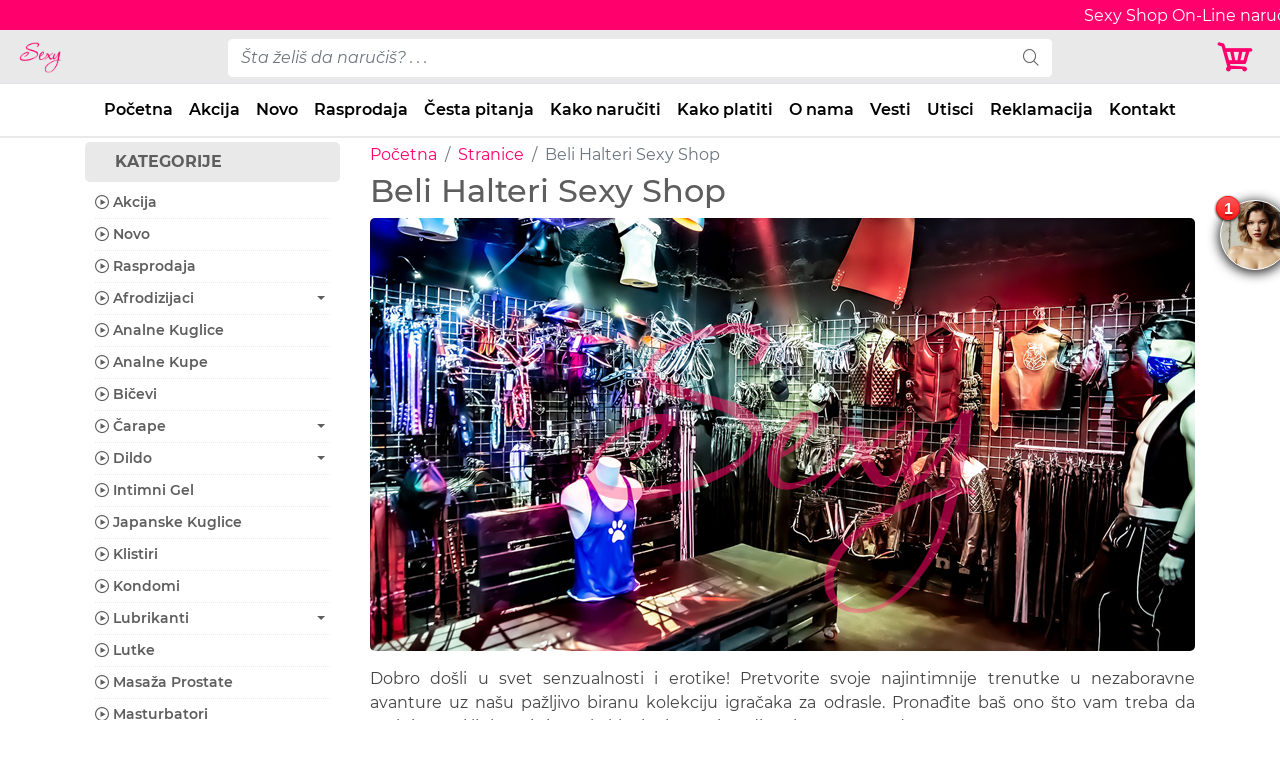

--- FILE ---
content_type: text/html; charset=UTF-8
request_url: https://sexyshop.rs/beli-halteri-sexy-shop
body_size: 38771
content:
<!doctype html><html lang="sr"><head><meta charset="utf-8"><meta http-equiv="X-UA-Compatible" content="IE=edge"><meta http-equiv="x-ua-compatible" content="ie=edge"><meta name="viewport" content="width=device-width, initial-scale=1"><base href="https://sexyshop.rs/"><meta name="robots" content="all, index, follow, archive, imageindex, imageclick"><meta name="googlebot" content="index,follow"><link rel="preconnect" href="//www.google.com"><link rel="preconnect" href="//www.google.rs"><link rel="dns-prefetch" href="//www.googletagmanager.com"><meta name="allow-search" content="yes"><meta name="distribution" content="Serbia"><meta name="classification" content="Sexy Shop"><meta name="copyright" content="Sexy Shop Beograd Srbija"><meta name="author" content="Sexy Shop Beograd Srbija"><meta name="language" content="sr"><meta name="country" content="RS"><meta name="region" content="381"><meta name="doc-type" content="Web Page"><meta name="doc-class" content="Published"><meta name="doc-rights" content="Copywritten Work"><meta name="revisit-after" content="7 Days"><meta name="expires" content="never"><meta name="google" content="notranslate"><meta name="google" content="sitelinkssearchbox"><meta name="theme-color" content="#ff006c"><meta name="msapplication-navbutton-color" content="#ff006c"><meta name="apple-mobile-web-app-status-bar-style" content="#ff006c"><link rel='preload' href='/assets/css/style.css' as='style'><meta name="csrf-token" content="844fb2927677ea707a8f1bff916240005c76fe452da3c9d8b8268d5ea371e746"><title>Beli Halteri Sexy Shop | Sexy Shop</title><meta name="description" content="Beli Halteri Sexy Shop, začinite svoje intimne trenutke sa našim pažljivo odabranim asortimanom u sexy shopu. Otkrijte načine da obogatite svoj seksualni ž..."><meta name="google" content="notranslate"><link rel="canonical" href="https://sexyshop.rs/beli-halteri-sexy-shop"><link href="/assets/img/favicon.png" rel="icon"><link href="/assets/img/apple-touch-icon.png" rel="apple-touch-icon"><script>(function(w, d, s, l, i) {
            w[l] = w[l] || [];
            w[l].push({
                'gtm.start'                    :
                    new Date().getTime(), event: 'gtm.js'
            });
            var f = d.getElementsByTagName(s)[0],
                j = d.createElement(s), dl = l != 'dataLayer' ? '&l=' + l : '';
            j.async = true;
            j.src =
                'https://www.googletagmanager.com/gtm.js?id=' + i + dl;
            f.parentNode.insertBefore(j, f);
        })(window, document, 'script', 'dataLayer', 'GTM-N2VHZVD');</script> <link href="/assets/lib/bootstrap/css/bootstrap.min.css" rel="stylesheet"><link href="/assets/lib/icofont/icofont.min.css" rel="stylesheet"><link href="/assets/css/style.css" rel="stylesheet"><meta property="og:title" content="Beli Halteri Sexy Shop"><meta property="og:type" content="website"><meta property="og:locale" content="sr_Latn_RS"><meta property="og:url" content="https://sexyshop.rs/beli-halteri-sexy-shop"><meta property="og:image" content="https://sexyshop.rs/assets/images-seo-pages/pojam-sexy-shop-stranice-og.jpg"><meta property="og:image:alt" content="Beli Halteri Sexy Shop"><meta property="og:description" content="Beli Halteri Sexy Shop, začinite svoje intimne trenutke sa našim pažljivo odabranim asortimanom u sexy shopu. Otkrijte načine da obogatite svoj seksualni ž..."><meta name="twitter:card" content="summary_large_image"><meta name="twitter:site" content="@SexyShopRS"><meta name="twitter:creator" content="@SexyShopRS"><meta name="twitter:url" content="https://sexyshop.rs/beli-halteri-sexy-shop"><meta name="twitter:title" content="Beli Halteri Sexy Shop"><meta name="twitter:description" content="Beli Halteri Sexy Shop, začinite svoje intimne trenutke sa našim pažljivo odabranim asortimanom u sexy shopu. Otkrijte načine da obogatite svoj seksualni ž..."><meta name="twitter:image" content="https://sexyshop.rs/assets/images-seo-pages/pojam-sexy-shop-stranice-og.jpg"><meta name="dcterms:title" content="Beli Halteri Sexy Shop"><meta name="dcterms:description" content="Beli Halteri Sexy Shop, začinite svoje intimne trenutke sa našim pažljivo odabranim asortimanom u sexy shopu. Otkrijte načine da obogatite svoj seksualni ž..."><meta name="dcterms:subject" content="sexy shop, erotic shop, sex shop, vibratori, dildo, spanska musica, lubrikanti, kondomi, sexy ves, donji ves"><meta name="dcterms:type" lang="sr" content="Sexy Shop"><meta name="dcterms:format" content="text/html"><meta name="dcterms:creator" content="Sexy Shop doo"><meta name="dcterms:contributor" content="Sexy Shop doo Beograd (Zvezdara)"><meta name="geo.position" content="44.766598;20.501499"><meta name="geo.placename" content="Gavrila Popovića 11, Belgrade, Serbia"><script type="application/ld+json">
        {
            "@context": "https://schema.org",
            "@type": "Store",
            "image": [
                "https://sexyshop.rs/assets/img/sexyshop-1.jpg",
                "https://sexyshop.rs/assets/img/sexyshop-2.jpg",
                "https://sexyshop.rs/assets/img/sexyshop-3.jpg",
                "https://sexyshop.rs/assets/img/sexyshop-4.jpg",
                "https://sexyshop.rs/assets/img/sexyshop-5.jpg"
            ],
            "name": "Sexy Shop",
            "address": {
                "@type": "PostalAddress",
                "streetAddress": "Gavrila Popovića 11",
                "addressLocality": "Belgrade",
                "addressRegion": "BG",
                "postalCode": "11050",
                "addressCountry": "SR"
            },
            "geo": {
                "@type": "GeoCoordinates",
                "latitude": 44.766598,
                "longitude": 20.501499            },
            "url": "https://sexyshop.rs/",
            "logo": "https://sexyshop.rs/assets/img/logo.png",
            "sameAs": [
                "https://www.facebook.com/sexyshoprs",
                "https://www.instagram.com/sexyshoprs",
                "https://www.youtube.com/sexyshoprs",
                "https://www.linkedin.com/in/racechiprs",
                "https://twitter.com/sexyshoprs"
            ],
            "description": "Dobrodošli u Sexy Shop - vašu destinaciju za istraživanje i uživanje u svetu erotike i senzualnosti. Pronađite širok asortiman proizvoda od erotskog donjeg rublja do inovativnih seksualnih igračaka, dizajniranih da obogate vaš intimni život.",
            "email": "office@sexyshop.rs",
            "telephone": "+381693650061",
            "priceRange": "50 - 80000 RSD",
            "paymentAccepted": [
                "cash",
                "credit card"
            ],
            "openingHoursSpecification": [{
                "@type": "OpeningHoursSpecification",
                "dayOfWeek": [
                    "Monday",
                    "Tuesday",
                    "Wednesday",
                    "Thursday",
                    "Friday",
                    "Saturday",
                    "Sunday"
                ],
                "opens": "00:00",
                "closes": "24:00"
            }]
        }
    </script> </head> <body><noscript> <iframe src="https://www.googletagmanager.com/ns.html?id=GTM-N2VHZVD" height="0" width="0" style="display:none;visibility:hidden"></iframe> </noscript> <div itemscope itemtype="https://schema.org/Store"> <meta itemprop="name" content="Sexy Shop"> <meta itemprop="description" content="Dobrodošli u Sexy Shop - vašu destinaciju za istraživanje i uživanje u svetu erotike i senzualnosti. Pronađite širok asortiman proizvoda od erotskog donjeg rublja do inovativnih seksualnih igračaka, dizajniranih da obogate vaš intimni život."> <meta itemprop="url" content="https://sexyshop.rs/"> <meta itemprop="logo" content="https://sexyshop.rs/assets/img/logo.png"> <meta itemprop="priceRange" content="50 - 80000 RSD"> <meta itemprop="email" content="office@sexyshop.rs"> <meta itemprop="telephone" content="+381693650061"> <div itemprop="image" itemscope itemtype="https://schema.org/ImageObject"> <meta itemprop="url" content="https://sexyshop.rs/assets/img/sexyshop-1.jpg"> <meta itemprop="url" content="https://sexyshop.rs/assets/img/sexyshop-2.jpg"> <meta itemprop="url" content="https://sexyshop.rs/assets/img/sexyshop-3.jpg"> <meta itemprop="url" content="https://sexyshop.rs/assets/img/sexyshop-4.jpg"> <meta itemprop="url" content="https://sexyshop.rs/assets/img/sexyshop-5.jpg"> </div> <div itemprop="address" itemscope itemtype="https://schema.org/PostalAddress"> <meta itemprop="streetAddress" content="Gavrila Popovića 11"> <meta itemprop="addressLocality" content="Belgrade"> <meta itemprop="addressRegion" content="BG"> <meta itemprop="postalCode" content="11050"> <meta itemprop="addressCountry" content="SR"> </div> <div itemprop="geo" itemscope itemtype="https://schema.org/GeoCoordinates"> <meta itemprop="latitude" content="44.766598"> <meta itemprop="longitude" content="20.501499"> </div> <meta itemprop="paymentAccepted" content="cash, credit card"> <div itemprop="openingHoursSpecification" itemscope itemtype="https://schema.org/OpeningHoursSpecification"> <meta itemprop="dayOfWeek" content="Monday, Tuesday, Wednesday, Thursday, Friday, Saturday, Sunday"> <meta itemprop="opens" content="00:00"> <meta itemprop="closes" content="24:00"> </div> </div> <header class="section-header"> <div class="topbar fixed-top"> <div class="container-fluid"> <div class="row"> <div class="mt-1"> <div class="ticker-wrap"> <div class="ticker"> <div class="ticker__item">Sexy Shop On-Line naručivanje 00-24h, 7 dana u nedelji, 366 dana u godini.</div> </div> </div> </div> </div> </div> </div> <div class="header-main border-bottom fixed-top"> <div class="container-fluid"> <div class="row align-items-center"> <div class="col-md-3 col-lg-2 col-8"> <a href="/" class="brand-wrap" data-abc="true"> <img class="lazy logo img-fluid" width="143" height="37" data-src="/assets/img/logo.png" src="[data-uri]" alt="Sexy Shop" title="Sexy Shop"> </a> </div> <div class="col-md-6 col-lg-8 d-none d-md-block"> <form action="/pretraga" id="search-form-desktop" class="search-wrap" method="get"> <div class="input-group w-100"><input type="text" name="pojam" aria-label="pojam-desktop" id="search-input-desktop" class="form-control search-form search-input" style="width:55%;" placeholder="Šta želiš da naručiš? . . ." onblur="this.placeholder = 'Šta želiš da naručiš? . . .'" onfocus="this.placeholder = ''" onclick="this.value=''" oninvalid="this.setCustomValidity('Šta želiš da naručiš?')" oninput="setCustomValidity('')" required> <div class="input-group-append"> <button class="btn btn-primary search-button" aria-label="search" type="submit"><i class="icofont-search"></i></button> </div> <div class="search-items"> <ul id="search-product-items-desktop"> </ul> </div> </div> </form> </div> <div class="col-md-3 col-lg-2 col-4"> <div class="d-flex justify-content-end"> <a href="#" data-toggle="modal" data-target="#modal_aside_left" aria-label="Korpa"> <i class="icofont-cart korpa"></i> <span class="badge counter-badge"></span> </a> </div> </div> </div> </div> </div> <nav class="navbar navbar-expand-md navbar-main fixed-top"> <div class="container-fluid"> <a href="#" class="d-block d-md-none cat" data-toggle="modal" data-target="#modal_aside_right" aria-expanded="false">Kategorije</a> <button class="navbar-toggler collapsed" aria-label="Navbar Toggler" type="button" data-toggle="collapse" data-target="#dropdown6" aria-expanded="false"><i class="icofont-navigation-menu"></i></button> <form action="/pretraga" id="search-form-mobile" class="d-md-none my-2 w-100 search-wrap-mobile" method="get"> <div class="input-group"><input type="search" name="pojam" aria-label="pojam-mobile" id="search-input-mobile" class="form-control search-input" placeholder="Šta želiš da naručiš? . . ." onblur="this.placeholder = 'Šta želiš da naručiš? . . .'" onfocus="this.placeholder = ''" onclick="this.value=''" required=""> <div class="input-group-append"> <button type="submit" aria-label="Mobile Search" class="mobile-search btn btn-secondary"><i class="icofont-search"></i></button> </div> <div class="search-items"> <ul id="search-product-items-mobile"> </ul> </div> </div> </form> <div class="navbar-collapse collapse justify-content-center" id="dropdown6" style=""> <ul class="navbar-nav"> <li class="nav-item d-none d-md-block"><a class="nav-link" href="/" title="Početna - Sexy Shop" data-abc="true">Početna</a></li> <li class="nav-item d-none d-md-block"><a class="nav-link" href="/akcija" title="Akcija - Sexy Shop" data-abc="true">Akcija</a></li> <li class="nav-item d-none d-md-block"><a class="nav-link" href="/novo" title="Novo - Sexy Shop" data-abc="true">Novo</a></li> <li class="nav-item d-none d-md-block"><a class="nav-link" href="/rasprodaja" title="Rasprodaja - Sexy Shop" data-abc="true">Rasprodaja</a></li> <li class="nav-item d-none d-md-block"><a class="nav-link" href="/cesta-pitanja" title="Česta pitanja - Sexy Shop" data-abc="true">Česta pitanja</a></li> <li class="nav-item d-none d-md-block"><a class="nav-link" href="/kako-naruciti" title="Kako naručiti - Sexy Shop" data-abc="true">Kako naručiti</a></li> <li class="nav-item d-none d-md-block"><a class="nav-link" href="/kako-platiti" title="Kako platiti - Sexy Shop" data-abc="true">Kako platiti</a></li> <li class="nav-item d-none d-md-block"><a class="nav-link" href="/o-nama" title="O nama - Sexy Shop" data-abc="true">O nama</a></li> <li class="nav-item d-none d-md-block"><a class="nav-link" href="/vesti" title="Vesti - Sexy Shop" data-abc="true">Vesti</a></li> <li class="nav-item d-none d-md-block"><a class="nav-link" href="/utisci" title="Utisci - Sexy Shop" data-abc="true">Utisci</a></li> <li class="nav-item d-none d-md-block"><a class="nav-link" href="/reklamacija" title="Reklamacija - Sexy Shop" data-abc="true">Reklamacija</a></li> <li class="nav-item d-none d-md-block"><a class="nav-link" href="/kontakt" title="Kontakt - Sexy Shop" data-abc="true">Kontakt</a></li> <li class="nav-item d-block d-md-none"><a class="nav-link" href="/akcija" data-abc="true">Akcija</a></li> <li class="nav-item d-block d-md-none"><a class="nav-link" href="/novo" data-abc="true">Novo</a></li> <li class="nav-item d-block d-md-none"><a class="nav-link" href="/rasprodaja" data-abc="true">Rasprodaja</a></li> <li class="nav-item d-block d-md-none"><a class="nav-link" href="/afrodizijaci" data-abc="true">Afrodizijaci</a></li> <li class="nav-item d-block d-md-none"><a class="nav-link" href="/analne-kuglice" data-abc="true">Analne Kuglice</a></li> <li class="nav-item d-block d-md-none"><a class="nav-link" href="/analne-kupe" data-abc="true">Analne Kupe</a></li> <li class="nav-item d-block d-md-none"><a class="nav-link" href="/bicevi" data-abc="true">Bičevi</a></li> <li class="nav-item d-block d-md-none"><a class="nav-link" href="/carape" data-abc="true">Čarape</a></li> <li class="nav-item d-block d-md-none"><a class="nav-link" href="/dildo" data-abc="true">Dildo</a></li> <li class="nav-item d-block d-md-none"><a class="nav-link" href="/intimni-gel" data-abc="true">Intimni Gel</a></li> <li class="nav-item d-block d-md-none"><a class="nav-link" href="/japanske-kuglice" data-abc="true">Japanske Kuglice</a></li> <li class="nav-item d-block d-md-none"><a class="nav-link" href="/klistiri" data-abc="true">Klistiri</a></li> <li class="nav-item d-block d-md-none"><a class="nav-link" href="/kondomi" data-abc="true">Kondomi</a></li> <li class="nav-item d-block d-md-none"><a class="nav-link" href="/lubrikanti" data-abc="true">Lubrikanti</a></li> <li class="nav-item d-block d-md-none"><a class="nav-link" href="/lutke" data-abc="true">Lutke</a></li> <li class="nav-item d-block d-md-none"><a class="nav-link" href="/masaza-prostate" data-abc="true">Masaža Prostate</a></li> <li class="nav-item d-block d-md-none"><a class="nav-link" href="/masturbatori" data-abc="true">Masturbatori</a></li> <li class="nav-item d-block d-md-none"><a class="nav-link" href="/muski-ves" data-abc="true">Muški Veš</a></li> <li class="nav-item d-block d-md-none"><a class="nav-link" href="/nakitnjaci" data-abc="true">Nakitnjaci</a></li> <li class="nav-item d-block d-md-none"><a class="nav-link" href="/parfemi" data-abc="true">Parfemi</a></li> <li class="nav-item d-block d-md-none"><a class="nav-link" href="/penis-kreme" data-abc="true">Penis Kreme</a></li> <li class="nav-item d-block d-md-none"><a class="nav-link" href="/penis-navlake" data-abc="true">Penis Navlake</a></li> <li class="nav-item d-block d-md-none"><a class="nav-link" href="/penis-prstenovi" data-abc="true">Penis Prstenovi</a></li> <li class="nav-item d-block d-md-none"><a class="nav-link" href="/penis-pumpe" data-abc="true">Penis Pumpe</a></li> <li class="nav-item d-block d-md-none"><a class="nav-link" href="/potencija" data-abc="true">Potencija</a></li> <li class="nav-item d-block d-md-none"><a class="nav-link" href="/povecanje-penisa" data-abc="true">Povećanje Penisa</a></li> <li class="nav-item d-block d-md-none"><a class="nav-link" href="/pumpe-za-grudi" data-abc="true">Pumpe za Grudi</a></li> <li class="nav-item d-block d-md-none"><a class="nav-link" href="/sado-mazo" data-abc="true">Sado Mazo</a></li> <li class="nav-item d-block d-md-none"><a class="nav-link" href="/sexy-pokloni" data-abc="true">Sexy Pokloni</a></li> <li class="nav-item d-block d-md-none"><a class="nav-link" href="/sexy-ves" data-abc="true">Sexy Veš</a></li> <li class="nav-item d-block d-md-none"><a class="nav-link" href="/strap-on" data-abc="true">Strap On</a></li> <li class="nav-item d-block d-md-none"><a class="nav-link" href="/tange" data-abc="true">Tange</a></li> <li class="nav-item d-block d-md-none"><a class="nav-link" href="/vaginalne-pumpe" data-abc="true">Vaginalne Pumpe</a></li> <li class="nav-item d-block d-md-none"><a class="nav-link" href="/vestacke-vagine" data-abc="true">Veštačke Vagine</a></li> <li class="nav-item d-block d-md-none"><a class="nav-link" href="/vibratori" data-abc="true">Vibratori</a></li> <li class="nav-item d-block d-md-none"><a class="nav-link" href="/vibro-dildo" data-abc="true">Vibro Dildo</a></li> <li class="nav-item d-block d-md-none"><a class="nav-link" href="/vibro-gacice" data-abc="true">Vibro Gaćice</a></li> <li class="nav-item d-block d-md-none"><a class="nav-link" href="/vibro-jaja" data-abc="true">Vibro Jaja</a></li> <li class="nav-item"><a class="nav-link d-block d-md-none" href="#" data-toggle="collapse" data-target="#dropdown6" data-abc="true">Zatvori meni</a></li> </ul> </div> </div> </nav> </header> <div class="container"> <div class="row"> <div class="col-lg-3"></div> <div class="col-12 col-lg-9"> <nav class="float-left" aria-label="breadcrumb"> <ol class="breadcrumb"> <li class="breadcrumb-item"><a href="https://sexyshop.rs" title="Početna">Početna</a></li> <li class="breadcrumb-item"><a href="https://sexyshop.rs/stranice" title="Stranice">Stranice</a></li> <li class="breadcrumb-item active" aria-current="page">Beli Halteri Sexy Shop</li> </ol> </nav> </div> </div> </div> <script type="application/ld+json">{"@context":"http://schema.org","@type":"BreadcrumbList","itemListElement":[{"@type":"ListItem","position":1,"item":{"@id":"https://sexyshop.rs","name":"Po\u010detna"}},{"@type":"ListItem","position":2,"item":{"@id":"https://sexyshop.rs/stranice","name":"Stranice"}},{"@type":"ListItem","position":3,"item":{"@id":"https://sexyshop.rs/beli-halteri-sexy-shop","name":"Beli Halteri Sexy Shop"}}]}</script> <main id="main"> <div class="container mb-4"> <div class="row"> <div class="col-lg-3 d-none d-lg-block category"> <p>KATEGORIJE</p> <ul id="cat-sidebar-list"> <li> <a href="/akcija" title="Akcija - Sexy Shop"> <i class="icofont-play-alt-2"></i> Akcija</a> </li> <li> <a href="/novo" title="Novo - Sexy Shop"> <i class="icofont-play-alt-2"></i> Novo</a> </li> <li> <a href="/rasprodaja" title="Rasprodaja - Sexy Shop"> <i class="icofont-play-alt-2"></i> Rasprodaja</a> </li> <li><a href="#afrodizijaci" title="Afrodizijaci - Sexy Shop" data-toggle="collapse" aria-expanded="false" class="dropdown-toggle"><i class="icofont-play-alt-2"></i> <span class="no-collapsable" data-url="/afrodizijaci">Afrodizijaci</span></a> <ul class="collapse" id="afrodizijaci"> <li><a class="sidebar-child-item" href="/afrodizijaci/spanska-musica" title="Španska Mušica - Sexy Shop" rel="nofollow"> <i class="icofont-play-alt-2"></i> Španska Mušica</a></li> </ul> </li> <li><a href="/analne-kuglice" title="Analne Kuglice - Sexy Shop"> <i class="icofont-play-alt-2"></i> Analne Kuglice</a></li> <li><a href="/analne-kupe" title="Analne Kupe - Sexy Shop"> <i class="icofont-play-alt-2"></i> Analne Kupe</a></li> <li><a href="/bicevi" title="Bičevi - Sexy Shop"> <i class="icofont-play-alt-2"></i> Bičevi</a></li> <li><a href="#carape" title="Čarape - Sexy Shop" data-toggle="collapse" aria-expanded="false" class="dropdown-toggle"><i class="icofont-play-alt-2"></i> <span class="no-collapsable" data-url="/carape">Čarape</span></a> <ul class="collapse" id="carape"> <li><a class="sidebar-child-item" href="/carape/bodystocking" title="Bodystocking - Sexy Shop" rel="nofollow"> <i class="icofont-play-alt-2"></i> Bodystocking</a></li> <li><a class="sidebar-child-item" href="/carape/halter-carape" title="Halter Čarape - Sexy Shop" rel="nofollow"> <i class="icofont-play-alt-2"></i> Halter Čarape</a></li> <li><a class="sidebar-child-item" href="/carape/hulahopke" title="Hulahopke - Sexy Shop" rel="nofollow"> <i class="icofont-play-alt-2"></i> Hulahopke</a></li> <li><a class="sidebar-child-item" href="/carape/mrezaste-carape" title="Mrežaste Čarape - Sexy Shop" rel="nofollow"> <i class="icofont-play-alt-2"></i> Mrežaste Čarape</a></li> <li><a class="sidebar-child-item" href="/carape/najlonke" title="Najlonke - Sexy Shop" rel="nofollow"> <i class="icofont-play-alt-2"></i> Najlonke</a></li> </ul> </li> <li><a href="#dildo" title="Dildo - Sexy Shop" data-toggle="collapse" aria-expanded="false" class="dropdown-toggle"><i class="icofont-play-alt-2"></i> <span class="no-collapsable" data-url="/dildo">Dildo</span></a> <ul class="collapse" id="dildo"> <li><a class="sidebar-child-item" href="/dildo/analni-dildo" title="Analni Dildo - Sexy Shop" rel="nofollow"> <i class="icofont-play-alt-2"></i> Analni Dildo</a></li> </ul> </li> <li><a href="/intimni-gel" title="Intimni Gel - Sexy Shop"> <i class="icofont-play-alt-2"></i> Intimni Gel</a></li> <li><a href="/japanske-kuglice" title="Japanske Kuglice - Sexy Shop"> <i class="icofont-play-alt-2"></i> Japanske Kuglice</a></li> <li><a href="/klistiri" title="Klistiri - Sexy Shop"> <i class="icofont-play-alt-2"></i> Klistiri</a></li> <li><a href="/kondomi" title="Kondomi - Sexy Shop"> <i class="icofont-play-alt-2"></i> Kondomi</a></li> <li><a href="#lubrikanti" title="Lubrikanti - Sexy Shop" data-toggle="collapse" aria-expanded="false" class="dropdown-toggle"><i class="icofont-play-alt-2"></i> <span class="no-collapsable" data-url="/lubrikanti">Lubrikanti</span></a> <ul class="collapse" id="lubrikanti"> <li><a class="sidebar-child-item" href="/lubrikanti/anal-lubrikanti" title="Anal Lubrikanti - Sexy Shop" rel="nofollow"> <i class="icofont-play-alt-2"></i> Anal Lubrikanti</a></li> <li><a class="sidebar-child-item" href="/lubrikanti/cistaci" title="Čistači - Sexy Shop" rel="nofollow"> <i class="icofont-play-alt-2"></i> Čistači</a></li> <li><a class="sidebar-child-item" href="/lubrikanti/silikonski" title="Silikonski - Sexy Shop" rel="nofollow"> <i class="icofont-play-alt-2"></i> Silikonski</a></li> <li><a class="sidebar-child-item" href="/lubrikanti/vodeni" title="Vodeni - Sexy Shop" rel="nofollow"> <i class="icofont-play-alt-2"></i> Vodeni</a></li> </ul> </li> <li><a href="/lutke" title="Lutke - Sexy Shop"> <i class="icofont-play-alt-2"></i> Lutke</a></li> <li><a href="/masaza-prostate" title="Masaža Prostate - Sexy Shop"> <i class="icofont-play-alt-2"></i> Masaža Prostate</a></li> <li><a href="/masturbatori" title="Masturbatori - Sexy Shop"> <i class="icofont-play-alt-2"></i> Masturbatori</a></li> <li><a href="/muski-ves" title="Muški Veš - Sexy Shop"> <i class="icofont-play-alt-2"></i> Muški Veš</a></li> <li><a href="/nakitnjaci" title="Nakitnjaci - Sexy Shop"> <i class="icofont-play-alt-2"></i> Nakitnjaci</a></li> <li><a href="#parfemi" title="Parfemi - Sexy Shop" data-toggle="collapse" aria-expanded="false" class="dropdown-toggle"><i class="icofont-play-alt-2"></i> <span class="no-collapsable" data-url="/parfemi">Parfemi</span></a> <ul class="collapse" id="parfemi"> <li><a class="sidebar-child-item" href="/parfemi/muski-parfermi" title="Muški Parfermi - Sexy Shop" rel="nofollow"> <i class="icofont-play-alt-2"></i> Muški Parfermi</a></li> <li><a class="sidebar-child-item" href="/parfemi/zenski-parfemi" title="Ženski Parfemi - Sexy Shop" rel="nofollow"> <i class="icofont-play-alt-2"></i> Ženski Parfemi</a></li> </ul> </li> <li><a href="/penis-kreme" title="Penis Kreme - Sexy Shop"> <i class="icofont-play-alt-2"></i> Penis Kreme</a></li> <li><a href="/penis-navlake" title="Penis Navlake - Sexy Shop"> <i class="icofont-play-alt-2"></i> Penis Navlake</a></li> <li><a href="#penis-prstenovi" title="Penis Prstenovi - Sexy Shop" data-toggle="collapse" aria-expanded="false" class="dropdown-toggle"><i class="icofont-play-alt-2"></i> <span class="no-collapsable" data-url="/penis-prstenovi">Penis Prstenovi</span></a> <ul class="collapse" id="penis-prstenovi"> <li><a class="sidebar-child-item" href="/penis-prstenovi/gumice" title="Gumice - Sexy Shop" rel="nofollow"> <i class="icofont-play-alt-2"></i> Gumice</a></li> <li><a class="sidebar-child-item" href="/penis-prstenovi/vibro-prstenovi" title="Vibro Prstenovi - Sexy Shop" rel="nofollow"> <i class="icofont-play-alt-2"></i> Vibro Prstenovi</a></li> </ul> </li> <li><a href="/penis-pumpe" title="Penis Pumpe - Sexy Shop"> <i class="icofont-play-alt-2"></i> Penis Pumpe</a></li> <li><a href="/potencija" title="Potencija - Sexy Shop"> <i class="icofont-play-alt-2"></i> Potencija</a></li> <li><a href="/povecanje-penisa" title="Povećanje Penisa - Sexy Shop"> <i class="icofont-play-alt-2"></i> Povećanje Penisa</a></li> <li><a href="/pumpe-za-grudi" title="Pumpe za Grudi - Sexy Shop"> <i class="icofont-play-alt-2"></i> Pumpe za Grudi</a></li> <li><a href="#sado-mazo" title="Sado Mazo - Sexy Shop" data-toggle="collapse" aria-expanded="false" class="dropdown-toggle"><i class="icofont-play-alt-2"></i> <span class="no-collapsable" data-url="/sado-mazo">Sado Mazo</span></a> <ul class="collapse" id="sado-mazo"> <li><a class="sidebar-child-item" href="/sado-mazo/kugle-za-usta" title="Kugle za Usta - Sexy Shop" rel="nofollow"> <i class="icofont-play-alt-2"></i> Kugle za Usta</a></li> <li><a class="sidebar-child-item" href="/sado-mazo/lisice" title="Lisice - Sexy Shop" rel="nofollow"> <i class="icofont-play-alt-2"></i> Lisice</a></li> <li><a class="sidebar-child-item" href="/sado-mazo/maske" title="Maske - Sexy Shop" rel="nofollow"> <i class="icofont-play-alt-2"></i> Maske</a></li> <li><a class="sidebar-child-item" href="/sado-mazo/stipaljke" title="Štipaljke - Sexy Shop" rel="nofollow"> <i class="icofont-play-alt-2"></i> Štipaljke</a></li> <li><a class="sidebar-child-item" href="/sado-mazo/vezovi" title="Vezovi - Sexy Shop" rel="nofollow"> <i class="icofont-play-alt-2"></i> Vezovi</a></li> </ul> </li> <li><a href="/sexy-pokloni" title="Sexy Pokloni - Sexy Shop"> <i class="icofont-play-alt-2"></i> Sexy Pokloni</a></li> <li><a href="#sexy-ves" title="Sexy Veš - Sexy Shop" data-toggle="collapse" aria-expanded="false" class="dropdown-toggle"><i class="icofont-play-alt-2"></i> <span class="no-collapsable" data-url="/sexy-ves">Sexy Veš</span></a> <ul class="collapse" id="sexy-ves"> <li><a class="sidebar-child-item" href="/sexy-ves/bebi-dol" title="Bebi Dol - Sexy Shop" rel="nofollow"> <i class="icofont-play-alt-2"></i> Bebi Dol</a></li> <li><a class="sidebar-child-item" href="/sexy-ves/bodi" title="Bodi - Sexy Shop" rel="nofollow"> <i class="icofont-play-alt-2"></i> Bodi</a></li> <li><a class="sidebar-child-item" href="/sexy-ves/bodystocking" title="Bodystocking - Sexy Shop" rel="nofollow"> <i class="icofont-play-alt-2"></i> Bodystocking</a></li> <li><a class="sidebar-child-item" href="/sexy-ves/haljine" title="Haljine - Sexy Shop" rel="nofollow"> <i class="icofont-play-alt-2"></i> Haljine</a></li> <li><a class="sidebar-child-item" href="/sexy-ves/halteri" title="Halteri - Sexy Shop" rel="nofollow"> <i class="icofont-play-alt-2"></i> Halteri</a></li> <li><a class="sidebar-child-item" href="/sexy-ves/rukavice" title="Rukavice - Sexy Shop" rel="nofollow"> <i class="icofont-play-alt-2"></i> Rukavice</a></li> <li><a class="sidebar-child-item" href="/sexy-ves/sexy-kostimi" title="Sexy Kostimi - Sexy Shop" rel="nofollow"> <i class="icofont-play-alt-2"></i> Sexy Kostimi</a></li> </ul> </li> <li><a href="/strap-on" title="Strap On - Sexy Shop"> <i class="icofont-play-alt-2"></i> Strap On</a></li> <li><a href="/tange" title="Tange - Sexy Shop"> <i class="icofont-play-alt-2"></i> Tange</a></li> <li><a href="/vaginalne-pumpe" title="Vaginalne Pumpe - Sexy Shop"> <i class="icofont-play-alt-2"></i> Vaginalne Pumpe</a></li> <li><a href="/vestacke-vagine" title="Veštačke Vagine - Sexy Shop"> <i class="icofont-play-alt-2"></i> Veštačke Vagine</a></li> <li><a href="#vibratori" title="Vibratori - Sexy Shop" data-toggle="collapse" aria-expanded="false" class="dropdown-toggle"><i class="icofont-play-alt-2"></i> <span class="no-collapsable" data-url="/vibratori">Vibratori</span></a> <ul class="collapse" id="vibratori"> <li><a class="sidebar-child-item" href="/vibratori/analni-vibratori" title="Analni Vibratori - Sexy Shop" rel="nofollow"> <i class="icofont-play-alt-2"></i> Analni Vibratori</a></li> <li><a class="sidebar-child-item" href="/vibratori/g-tacka-vibrator" title="G Tačka Vibrator - Sexy Shop" rel="nofollow"> <i class="icofont-play-alt-2"></i> G Tačka Vibrator</a></li> <li><a class="sidebar-child-item" href="/vibratori/klasicni" title="Klasični - Sexy Shop" rel="nofollow"> <i class="icofont-play-alt-2"></i> Klasični</a></li> <li><a class="sidebar-child-item" href="/vibratori/klitoris" title="Klitoris - Sexy Shop" rel="nofollow"> <i class="icofont-play-alt-2"></i> Klitoris</a></li> <li><a class="sidebar-child-item" href="/vibratori/vodeni-vibratori" title="Vodeni Vibratori - Sexy Shop" rel="nofollow"> <i class="icofont-play-alt-2"></i> Vodeni Vibratori</a></li> </ul> </li> <li><a href="/vibro-dildo" title="Vibro Dildo - Sexy Shop"> <i class="icofont-play-alt-2"></i> Vibro Dildo</a></li> <li><a href="#vibro-gacice" title="Vibro Gaćice - Sexy Shop" data-toggle="collapse" aria-expanded="false" class="dropdown-toggle"><i class="icofont-play-alt-2"></i> <span class="no-collapsable" data-url="/vibro-gacice">Vibro Gaćice</span></a> <ul class="collapse" id="vibro-gacice"> <li><a class="sidebar-child-item" href="/vibro-gacice/g-tacka-vibrator" title="G Tačka Vibrator - Sexy Shop" rel="nofollow"> <i class="icofont-play-alt-2"></i> G Tačka Vibrator</a></li> <li><a class="sidebar-child-item" href="/vibro-gacice/klitoris" title="Klitoris - Sexy Shop" rel="nofollow"> <i class="icofont-play-alt-2"></i> Klitoris</a></li> </ul> </li> <li><a href="/vibro-jaja" title="Vibro Jaja - Sexy Shop"> <i class="icofont-play-alt-2"></i> Vibro Jaja</a></li> </ul> </div> <div class="col-12 col-lg-9"> <div class="row"> <div class="col-12"> <h1>Beli Halteri Sexy Shop</h1> </div> <div class="col-12 text-center mb-3"> <img class="lazy img-fluid" data-src="/assets/images-seo-pages/pojam-sexy-shop-stranice.webp" src="[data-uri]" width="825" height="433" alt="Beli Halteri Sexy Shop" title="Beli Halteri Sexy Shop"> </div> <div class="col-12 text-justify"> <p>Dobro došli u svet senzualnosti i erotike! Pretvorite svoje najintimnije trenutke u nezaboravne avanture uz našu pažljivo biranu kolekciju igračaka za odrasle. Pronađite baš ono što vam treba da začinite svoj ljubavni život ekskluzivnim proizvodima iz naše ponude.<br><br>Zamislite samo – ti i tvoj partner, oslobađanje strasti, prepuštanje mašti. Svaka igra za odrasle postaje intenzivnija i uzbuđujuća sa pravim rekvizitima. Beli halteri, isprepletani čipkom i mašnom – prizor koji budi strasti i otvara vrata novim erotskim fantazijama. Uz našu široku paletu sexy donjeg veša, beli halteri su samo vrhunac ponude koja obećava preporod čula i rasplamsavanje emocija.<br><br>Svaki put kada zavirite u naš Sexy Shop, bićete korak bliže otkrivanju dublje i strastvenije strane svog seksualnog identiteta. Bilo da ste u potrazi za ekskluzivnim BDSM opemom ili da želite nežnu stimulaciju, na pravom ste mestu. Oprema za ljubavnike svih preferencija čeka vas samo klik daleko.<br><br>Ne dozvolite da rutina zavlada vašim intimnim trenucima. Probudite erotsku želju koja tinja u vama i preduzmite prve korake ka avanturama o kojima samo možete da sanjate. Naš asortiman sredstava za potenciju pojačava osećaje i garantuje nezaboravne momente punih očiju i ubrzanih otkucaja srca.<br><br>Ne samo da ćete u našem Sexy Shop-u pronaći igračke koje će produbiti vaše senzacije, već vas i čeka diskretna dostava koja obećava da će vaša tajna ostati samo vaša. Pustite mašti na volju, pretražite naš katalog, pronađite beli halteri koji će vas pretvoriti u božanstvo erotske igre i dozvolite sebi da doživite vrhunac žudnje i zadovoljstva.<br><br>Sve ovo i još mnogo toga čeka na vas – pronađite savršene seksi igračke koje će obogatiti vaše senzualno putovanje. Pođite sa nama putem koji vodi kroz vrata raja i upustite se u otkrivanje novih dimenzija slasti i uživanja.</p> </div> <div class="col-12 text-center my-4"> <a class="btn to-cart-btn" href="/akcija">Ulovite Najbolje Cene</a> </div> <div class="col-12 text-center"> <h2 class="h5">Beli Halteri Sexy Shop Cene</h2> </div> <script type="application/ld+json">{"@context":"https://schema.org/","@type":"ItemList","itemListElement":[]}</script> <div class="col-12 text-center my-4"> <a class="btn to-cart-btn" href="/akcija">Ulovite Najbolje Cene</a> </div> </div> </div> </div> </div> </main> <footer id="footer"> <div class="footer-top"> <div class="container"> <div class="row"> <div class="col-lg-3 col-md-6 footer-contact"> <h4 class="company p-0"> <a href="/o-nama"> <img class="lazy logo img-fluid" width="136" height="106" data-src="/assets/img/footer-logo.webp" src="[data-uri]" alt="Sexy Shop" title="Sexy Shop"> </a><br> <a class="mt-3 d-block" href="/o-nama">Sexy Shop doo</a> </h4> <p><a href="https://maps.app.goo.gl/54yHPbpDAv2WqmBTA" target="_blank" rel="noopener"> Gavrila Popovića 11, 11050, Beograd<br><br> </a> <strong class="shop_phone_num">Telefon:</strong> <a class="shop_phone_num" href="tel:+381693650061">069/365-00-61</a><br> <strong>Email:</strong> <a href="mailto:office@sexyshop.rs">office@sexyshop.rs</a><br><br> <strong>PIB:</strong> 114032870<br> <strong>Matični broj:</strong> 21960578<br> <strong>Tekući račun:</strong> 160-6000001846653-51<br> <strong>Radno vreme:</strong> <br> Ponedeljak-Petak <br> 08-16h </p> </div> <div class="col-lg-2 col-md-6 footer-links"> <p>Stranice</p> <ul> <li><i class="icofont-rounded-right"></i> <a href="/">Početna</a></li> <li><i class="icofont-rounded-right"></i> <a href="/akcija">Akcija</a></li> <li><i class="icofont-rounded-right"></i> <a href="/novo">Novo</a></li> <li><i class="icofont-rounded-right"></i> <a href="/rasprodaja">Rasprodaja</a></li> <li><i class="icofont-rounded-right"></i> <a href="/cesta-pitanja">Česta pitanja</a></li> <li><i class="icofont-rounded-right"></i> <a href="/kako-naruciti">Kako naručiti</a></li> <li><i class="icofont-rounded-right"></i> <a href="/kako-platiti">Kako platiti</a></li> <li><i class="icofont-rounded-right"></i> <a href="/o-nama">O nama</a></li> <li><i class="icofont-rounded-right"></i> <a href="/vesti">Vesti</a></li> <li><i class="icofont-rounded-right"></i> <a href="/utisci">Utisci</a></li> <li><i class="icofont-rounded-right"></i> <a href="/reklamacija">Reklamacija</a></li> <li><i class="icofont-rounded-right"></i> <a href="/kontakt">Kontakt</a></li> </ul> </div> <div class="col-lg-3 col-md-6 footer-links"> <p>Korisnički servis</p> <ul> <li><i class="icofont-rounded-right"></i> <a href="/uslovi-koriscenja-i-prodaje">Uslovi korišćenja i prodaje</a></li> <li><i class="icofont-rounded-right"></i> <a href="/politika-privatnosti">Politika privatnosti</a></li> <li><i class="icofont-rounded-right"></i> <a href="/kako-kupiti">Kako kupiti</a></li> <li><i class="icofont-rounded-right"></i> <a href="/isporuka">Isporuka</a></li> <li><i class="icofont-rounded-right"></i> <a href="/nacini-placanja">Načini plaćanja</a></li> <li><i class="icofont-rounded-right"></i> <a href="/placanje-karticama">Plaćanje karticama</a></li> <li><i class="icofont-rounded-right"></i> <a href="/placanje-na-rate">Plaćanje na rate</a></li> <li><i class="icofont-rounded-right"></i> <a href="/reklamacije">Reklamacije</a></li> <li><i class="icofont-rounded-right"></i> <a href="/povracaj-sredstava">Povraćaj sredstava</a></li> <li><i class="icofont-rounded-right"></i> <a href="/pravo-na-odustajanje">Pravo na odustajanje</a></li> <li><i class="icofont-rounded-right"></i> <a href="/zamena-velicine-ili-artikla-za-drugi">Zamena veličine ili artikla za drugi</a></li> </ul> </div> <div class="col-lg-4 col-md-6 footer-links footer-newsletter"> <p>Newsletter</p> <form id="newsletter__form" method="POST"> <input type="hidden" name="token" class="token" value="844fb2927677ea707a8f1bff916240005c76fe452da3c9d8b8268d5ea371e746"> <input id="newsletter-email" type="email" name="email" aria-label="email" required><input type="submit" value="Prijavite se"> </form> <p class="mt-4">Pratite nas</p> <div class="social-links"> <a href="https://www.facebook.com/sexyshoprs" aria-label="facebook" target="_blank" rel="noopener" class="facebook"><i class="icofont-facebook"></i></a> <a href="https://www.instagram.com/sexyshoprs" aria-label="instagram" target="_blank" rel="noopener" class="instagram"><i class="icofont-instagram"></i></a> <a href="https://www.youtube.com/sexyshoprs" aria-label="youtube" target="_blank" rel="noopener" class="youtube"><i class="icofont-youtube-play"></i></a> <a href="https://www.linkedin.com/in/racechiprs" aria-label="linkedin" target="_blank" rel="noopener" class="linkedin"><i class="icofont-linkedin"></i></a> <a href="https://twitter.com/sexyshoprs" aria-label="twitter" target="_blank" rel="noopener" class="twitter"><i class="icofont-twitter"></i></a> </div> <div class="row"> <div class="col-6"> <p class="mt-4"><a href="/opstine" class="seo-pages">Opštine</a></p> </div> <div class="col-6"> <p class="mt-4"><a href="/naselja" class="seo-pages">Naselja</a></p> </div> <div class="col-6"> <p class="mt-2"><a href="/ulice" class="seo-pages">Ulice</a></p> </div> <div class="col-6"> <p class="mt-2"><a href="/stranice" class="seo-pages">Stranice</a></p> </div> </div> </div> </div> <div class="row mt-3 footer-bank"> <div class="col-12 col-md-4 text-center"> <a href="https://www.mastercard.rs/sr-rs/korisnici/pronadite-karticu.html" target="_blank" rel="noopener nofollow" aria-label="Mastercard"> <img class="lazy img-fluid" width="99" height="35" data-src="[data-uri]" src="[data-uri]" alt="Mastercard"> </a> <a href="https://rs.visa.com/pay-with-visa/security-and-assistance/protected-everywhere.html" target="_blank" rel="noopener nofollow" aria-label="Visa"> <img class="lazy img-fluid ml-3" width="35" height="35" data-src="[data-uri]" src="[data-uri]" alt="Visa"> </a> </div> <div class="col-12 col-md-4 text-center"> <a href="https://www.bancaintesa.rs/" target="_blank" rel="noopener nofollow" aria-label="Intesa"> <img class="lazy img-fluid" width="269" height="35" data-src="[data-uri]" src="[data-uri]" alt="Banca Intesa"> </a> </div> <div class="col-12 col-md-4 text-center"> <img class="lazy img-fluid" width="335" height="35" data-src="[data-uri]" src="[data-uri]" alt="Kartice"> </div> <div class="col-12 mt-3 gdpr"> <p>GDPR - Klikom na taster "Naruči izabrani proizvod" potvrđujete da se slažete sa našim: <a target="_blank" href="/uslovi-koriscenja-i-prodaje" title="Uslovi korišćenja">USLOVIMA KORIŠĆENJA</a>.</p> </div> <div class="col-12 mt-3 text-center"> <p>Server time: 10:10:28pm</p> </div> </div> </div> </div> <div class="container footer-bottom clearfix"> <div class="copyright"> &copy; Copyright 2026 <strong><a href="/o-nama"><span>Sexy Shop doo</span></a></strong> All Rights Reserved. </div> <div class="credits"> Design & Development with <i class="icofont-heart-alt"></i> by <strong><a href="https://sexyshop.rs/" rel="noopener">Sexy Shop</a></strong>. </div> </div> </footer> <nav class="bottom-nav "> <a href="javascript:void(0)" role="button" class="bottom-nav-item" data-toggle="modal" data-target="#modal_aside_right" aria-expanded="false"> <img src="/assets/img/icons/pocetna.svg" width="26" height="26" alt="Početna strana" class="bottom-nav-svg"> <span class="bottom-nav-txt">Početak</span> </a> <a href="/pretraga" class="bottom-nav-item"> <img src="/assets/img/icons/pretraga.svg" width="26" height="26" alt="Pretraga proizvoda" class="bottom-nav-svg"> <span class="bottom-nav-txt">Pretraga</span> </a> <a href="/akcija" class="bottom-nav-item"> <img src="/assets/img/icons/akcija.svg" width="26" height="26" alt="Akcijska ponuda" class="bottom-nav-svg"> <span class="bottom-nav-txt">Akcija</span> </a> <a href="/chat" class="bottom-nav-item"> <img src="/assets/img/icons/chat.svg" width="26" height="26" alt="Chat Asistent" class="bottom-nav-svg"> <span class="bottom-nav-txt">Chat</span> </a> <a href="/korpa" class="bottom-nav-item"> <img src="/assets/img/icons/korpa.svg" width="26" height="26" alt="Moja Korpa" class="bottom-nav-svg"> <span class="bottom-nav-txt">Korpa</span> </a> </nav> <div class="modal fade" id="site-modal" tabindex="-1" role="dialog" aria-hidden="true"> <div class="modal-dialog modal-dialog-centered" role="document"> <div class="modal-content"> <div class="modal-header"> <h5 class="modal-title" id="site-modal-title">Sexy Shop doo</h5> <button type="button" class="close" data-dismiss="modal" aria-label="Close"> <span aria-hidden="true"><i class="icofont-ui-close"></i></span> </button> </div> <div class="modal-body"> <p class="mb-0" id="response-body">Sexy Shop doo</p> </div> <div class="modal-footer"> <button type="button" class="btn to-cart-btn" data-dismiss="modal">Zatvori</button> </div> </div> </div> </div> <div id="modal_aside_left" class="modal fixed-left fade pr-0 cart-modal" tabindex="-1" role="dialog"> <div class="modal-dialog modal-dialog-aside" role="document"> <div class="modal-content"> <div class="modal-header"> <h5 class="modal-title">Moja korpa</h5> <button type="button" class="close" data-dismiss="modal" aria-label="Close"> <span aria-hidden="true"><i class="icofont-ui-close"></i></span> </button> </div> <div class="modal-body"> </div> </div> </div> </div> <div id="modal_aside_right" class="modal fixed-right fade" tabindex="-1" role="dialog"> <div class="modal-dialog modal-dialog-aside" role="document"> <div class="modal-content"> <div class="modal-header"> <h5 class="modal-title">Kategorije</h5> <button type="button" class="close" data-dismiss="modal" aria-label="Close"> <span aria-hidden="true"><i class="icofont-ui-close"></i></span> </button> </div> <div class="modal-body aside-category-modal"> <ul> <li><a href="/akcija">Akcija <i class="icon icofont-rounded-right"></i></a></li> <li><a href="/novo">Novo <i class="icon icofont-rounded-right"></i></a></li> <li><a href="/rasprodaja">Rasprodaja <i class="icon icofont-rounded-right"></i></a></li> <li><a href="/afrodizijaci">Afrodizijaci <i class="icon icofont-rounded-right"></i></a></li> <li><a href="/analne-kuglice">Analne Kuglice <i class="icon icofont-rounded-right"></i></a></li> <li><a href="/analne-kupe">Analne Kupe <i class="icon icofont-rounded-right"></i></a></li> <li><a href="/bicevi">Bičevi <i class="icon icofont-rounded-right"></i></a></li> <li><a href="/carape">Čarape <i class="icon icofont-rounded-right"></i></a></li> <li><a href="/dildo">Dildo <i class="icon icofont-rounded-right"></i></a></li> <li><a href="/intimni-gel">Intimni Gel <i class="icon icofont-rounded-right"></i></a></li> <li><a href="/japanske-kuglice">Japanske Kuglice <i class="icon icofont-rounded-right"></i></a></li> <li><a href="/klistiri">Klistiri <i class="icon icofont-rounded-right"></i></a></li> <li><a href="/kondomi">Kondomi <i class="icon icofont-rounded-right"></i></a></li> <li><a href="/lubrikanti">Lubrikanti <i class="icon icofont-rounded-right"></i></a></li> <li><a href="/lutke">Lutke <i class="icon icofont-rounded-right"></i></a></li> <li><a href="/masaza-prostate">Masaža Prostate <i class="icon icofont-rounded-right"></i></a></li> <li><a href="/masturbatori">Masturbatori <i class="icon icofont-rounded-right"></i></a></li> <li><a href="/muski-ves">Muški Veš <i class="icon icofont-rounded-right"></i></a></li> <li><a href="/nakitnjaci">Nakitnjaci <i class="icon icofont-rounded-right"></i></a></li> <li><a href="/parfemi">Parfemi <i class="icon icofont-rounded-right"></i></a></li> <li><a href="/penis-kreme">Penis Kreme <i class="icon icofont-rounded-right"></i></a></li> <li><a href="/penis-navlake">Penis Navlake <i class="icon icofont-rounded-right"></i></a></li> <li><a href="/penis-prstenovi">Penis Prstenovi <i class="icon icofont-rounded-right"></i></a></li> <li><a href="/penis-pumpe">Penis Pumpe <i class="icon icofont-rounded-right"></i></a></li> <li><a href="/potencija">Potencija <i class="icon icofont-rounded-right"></i></a></li> <li><a href="/povecanje-penisa">Povećanje Penisa <i class="icon icofont-rounded-right"></i></a></li> <li><a href="/pumpe-za-grudi">Pumpe za Grudi <i class="icon icofont-rounded-right"></i></a></li> <li><a href="/sado-mazo">Sado Mazo <i class="icon icofont-rounded-right"></i></a></li> <li><a href="/sexy-pokloni">Sexy Pokloni <i class="icon icofont-rounded-right"></i></a></li> <li><a href="/sexy-ves">Sexy Veš <i class="icon icofont-rounded-right"></i></a></li> <li><a href="/strap-on">Strap On <i class="icon icofont-rounded-right"></i></a></li> <li><a href="/tange">Tange <i class="icon icofont-rounded-right"></i></a></li> <li><a href="/vaginalne-pumpe">Vaginalne Pumpe <i class="icon icofont-rounded-right"></i></a></li> <li><a href="/vestacke-vagine">Veštačke Vagine <i class="icon icofont-rounded-right"></i></a></li> <li><a href="/vibratori">Vibratori <i class="icon icofont-rounded-right"></i></a></li> <li><a href="/vibro-dildo">Vibro Dildo <i class="icon icofont-rounded-right"></i></a></li> <li><a href="/vibro-gacice">Vibro Gaćice <i class="icon icofont-rounded-right"></i></a></li> <li><a href="/vibro-jaja">Vibro Jaja <i class="icon icofont-rounded-right"></i></a></li> </ul> </div> </div> </div> </div> <div id="spinner" class="loadingspinner d-none"></div> <a id="chat-head" href="/chat"> <i>1</i> </a> <script src="/assets/js/ufp.min.js"></script> <script src="/assets/lib/jquery/jquery-3.7.1.min.js" defer></script> <script src="/assets/lib/bootstrap/js/bootstrap.min.js" defer></script> <script src="/assets/js/lazyload.min.js" defer></script> <script src="/assets/js/main.js" defer></script> <script>
    if('serviceWorker' in navigator){
        window.addEventListener('load', function() {
            navigator.serviceWorker.register('/assets/js/service-worker.js')
                .then(function(registration) {
                    // Registracija uspješna
                    console.log('ServiceWorker registration successful with scope: ', registration.scope);
                }, function(err) {
                    // Registracija neuspješna
                    console.log('ServiceWorker registration failed: ', err);
                });
        });
    }

</script> </body></html>

--- FILE ---
content_type: image/svg+xml
request_url: https://sexyshop.rs/assets/img/icons/korpa.svg
body_size: 94
content:
<svg fill="#ffffff" version="1.1" id="Capa_1" xmlns="http://www.w3.org/2000/svg" xmlns:xlink="http://www.w3.org/1999/xlink" width="26" height="26" viewBox="0 0 47.445 47.446" xml:space="preserve">

<g id="SVGRepo_bgCarrier" stroke-width="0"/>

    <g id="SVGRepo_tracerCarrier" stroke-linecap="round" stroke-linejoin="round"/>

    <g id="SVGRepo_iconCarrier"> <g> <path d="M38.271,14.645V9.331c0-3.418-2.727-6.2-6.145-6.2H15.373c-3.418,0-6.201,2.781-6.201,6.2v5.313H2.698 C1.208,14.644,0,15.852,0,17.342v5.865c0,1.491,1.208,2.698,2.698,2.698h0.804L6.45,42.1c0.233,1.282,1.351,2.214,2.654,2.214 h29.292c1.304,0,2.42-0.932,2.654-2.215l2.946-16.194h0.75c1.49,0,2.698-1.207,2.698-2.698v-5.865c0-1.49-1.208-2.698-2.698-2.698 L38.271,14.645L38.271,14.645z M14.17,9.331c0-0.652,0.551-1.202,1.203-1.202h16.756c0.651,0,1.146,0.55,1.146,1.202v5.313H14.17 V9.331z M17.902,34.672c0,1.037-0.829,1.877-1.866,1.877c-1.036,0-1.866-0.84-1.866-1.877V24.368c0-1.037,0.83-1.876,1.866-1.876 c1.038,0,1.866,0.841,1.866,1.876V34.672z M25.62,34.672c0,1.037-0.83,1.877-1.866,1.877c-1.036,0-1.867-0.84-1.867-1.877V24.368 c0-1.037,0.831-1.876,1.867-1.876c1.037,0,1.866,0.841,1.866,1.876V34.672z M33.338,34.672c0,1.037-0.83,1.877-1.865,1.877 c-1.037,0-1.867-0.84-1.867-1.877V24.368c0-1.037,0.83-1.876,1.867-1.876c1.035,0,1.865,0.841,1.865,1.876V34.672z"/> </g> </g>

</svg>